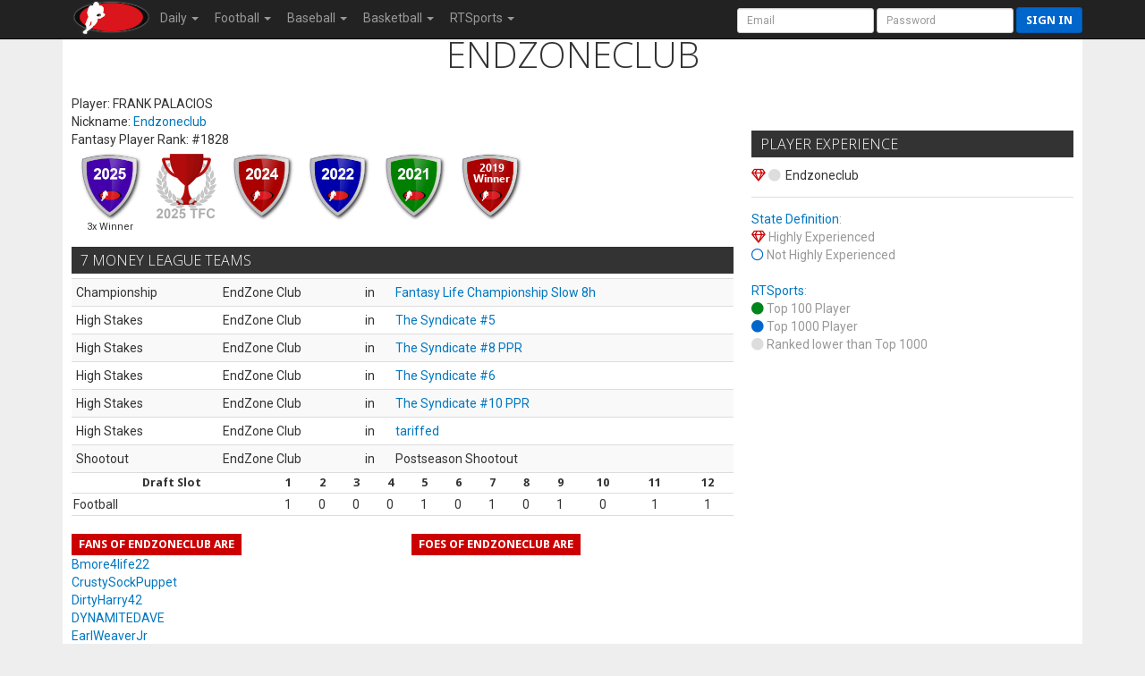

--- FILE ---
content_type: text/html; charset=UTF-8
request_url: https://rtsports.com/fantasy-player/Endzoneclub
body_size: 5343
content:
<!DOCTYPE HTML PUBLIC "-//W3C//DTD HTML 4.01//EN" "http://www.w3.org/TR/html4/strict.dtd"><html lang="en"><head><!--\n\n(c) 2026 Copyright RealTime Fantasy Sports, Inc. \n\n--><title>RealTime Fantasy Sports - Endzoneclub | RealTime Fantasy Sports</title><meta name="viewport" content="width=device-width, initial-scale=1, user-scalable=no"><meta name="description" content="RealTime Fantasy Sports - Fantasy Football, Baseball, Basketball, Best Ball, plus Daily Fantasy Sports (DFS)." /><meta http-equiv="cache-control" content="no-cache, private" /><link rel="icon" sizes="192x192" href="https://cloudfront.rtsports.com/site/img/favicons/android-chrome-192x192b.png"><link rel="apple-touch-icon" href="https://cloudfront.rtsports.com/site/img/favicons/apple-touch-icon-180x180.png"><meta name="mobile-web-app-capable" content="yes"><meta name="apple-mobile-web-app-status-bar-style" content="black"><meta name="og:title" content="RealTime Fantasy Sports - Endzoneclub" /><meta name="og:url" content="/fantasy-player/917106/Endzoneclub" /><meta name="description" content="RealTime Fantasy Sports - Fantasy Football, Baseball, Basketball, Best Ball, plus Daily Fantasy Sports (DFS)." /><meta name="theme-color" content="#cc0000" /><meta name="og:image" content="https://rtsports.com/site/img/rtfs-logo-master.png?ID=042aeb8c3be0824bf696259397ec4c33" /><meta name="og:description" content="RealTime Fantasy Sports - Fantasy Football, Baseball, Basketball, Best Ball, plus Daily Fantasy Sports (DFS)." /><meta name="twitter:image" content="https://rtsports.com/site/img/rtfs-logo-master.png?ID=042aeb8c3be0824bf696259397ec4c33" /><meta name="twitter:card" content="summary_large_image" /><meta name="twitter:site" content="@RTFSNews" /><meta name="twitter:creator" content="@RTFSNews" /><meta name="twitter:title" content="RealTime Fantasy Sports - Endzoneclub" /><meta name="twitter:domain" content="rtsports.com" /><meta name="twitter:description" content="RealTime Fantasy Sports - Fantasy Football, Baseball, Basketball, Best Ball, plus Daily Fantasy Sports (DFS)." /><link rel="preload" as="style" onload="this.rel='stylesheet'" href="https://ajax.googleapis.com/ajax/libs/jqueryui/1.13.2/themes/smoothness/jquery-ui.css"><script src="https://ajax.googleapis.com/ajax/libs/jquery/3.7.1/jquery.min.js"></script><script src="https://ajax.googleapis.com/ajax/libs/jqueryui/1.13.2/jquery-ui.min.js"></script><link rel="preconnect" href="https://fonts.googleapis.com"><link rel="preconnect" href="https://fonts.gstatic.com" crossorigin><link rel=stylesheet href="https://cloudfront.rtsports.com/site/css/10/font-awesome/all-5.13.min.css"><link rel=stylesheet href="https://cloudfront.rtsports.com/site/css/10/font-awesome/v4-shims.min.css"><script src="https://cloudfront.rtsports.com/site/js/10/rtfs-common.js"></script><link rel="preload" as="style" onload="this.rel='stylesheet'" href="https://fonts.googleapis.com/css?family=Roboto:100,300,400,500,700" type="text/css"><link rel="preload" as="style" onload="this.rel='stylesheet'" href="https://fonts.googleapis.com/css?family=Open+Sans:400,300,800,700" type="text/css"><link rel="preload" as="style" onload="this.rel='stylesheet'" href="https://fonts.googleapis.com/css?family=Droid+Sans:400,700" type="text/css"><script src="https://cloudfront.rtsports.com/site/js/10/bootstrap/bootstrap-3.4.1.min.js"></script><link rel=stylesheet href="https://cloudfront.rtsports.com/site/css/10/bootstrap/bootstrap-3.4.1w.min.css"><link rel="preload" as="style" onload="this.rel='stylesheet'" href="https://cloudfront.rtsports.com/site/css/10/rtfs-common-clean.min.css"><script src="https://cloudfront.rtsports.com/site/js/10/rtfs-analytics.js"></script><!-- Google tag (gtag.js) -->
<script async src="https://www.googletagmanager.com/gtag/js?id=G-FYYN88Q10Q"></script>
<script>
  window.dataLayer = window.dataLayer || [];
  function gtag(){dataLayer.push(arguments);}
  gtag('js', new Date());

  gtag('config', 'G-FYYN88Q10Q');

  /* custom UA to G4 transition script https://developers.google.com/analytics/devguides/migration/ua/analyticsjs-to-gtagjs */
  function ga(send, event, category, action, label) {
	  gtag('event', /* ignore send and event (assume 'event') */
	       category, { 'event_action': action, 'event_label': label });
  }
</script>

<!-- Reddit Pixel -->
<script>
!function(w,d){if(!w.rdt){var p=w.rdt=function(){p.sendEvent?p.sendEvent.apply(p,arguments):p.callQueue.push(arguments)};p.callQueue=[];var t=d.createElement("script");t.src="https://www.redditstatic.com/ads/pixel.js",t.async=!0;var s=d.getElementsByTagName("script")[0];s.parentNode.insertBefore(t,s)}}(window,document);rdt('init','t2_fgu5morpd', {"optOut":false,"useDecimalCurrencyValues":true});rdt('track', 'PageVisit');
</script>
<!-- DO NOT MODIFY UNLESS TO REPLACE A USER IDENTIFIER -->
<!-- End Reddit Pixel -->
</head><body id=all><nav class="navbar navbar-inverse navbar-fixed-top" role="navigation"><div class="container-fluid" style="max-width:1140px;"><div class="navbar-header"><button title="Mobile Menu" type="button" class="navbar-toggle" data-toggle="collapse" data-target="#CleanThemeNav"><span class="icon-bar"></span><span class="icon-bar"></span><span class="icon-bar"></span></button><a style="float:left;" href="/"><img alt="RTSports.com" src="https://cloudfront.rtsports.com/site/img/rtfs-logo-40h-blank.png"></a><div class="navbar pull-right hidden-lg hidden-md" style="margin-right:5px;"><button title="Login to RTSports.com" class="btn btn-primary btn-sm navbar-btn" data-toggle="modal" data-target="#SignInModal">Sign In</button></div></div><div class="navbar-collapse collapse" id=CleanThemeNav><div style="position:relative;"><ul class="nav navbar-nav"><li class="dropdown"><a href="#" class="dropdown-toggle" data-toggle="dropdown" role="button" aria-haspopup="true" aria-expanded="false">Daily <b class="caret"></b></a><ul class="dropdown-menu"><li><a href="/dfs-pickem">Pickem</a></li><li><a href="/dfs">Lobby</a></li><li><a href="https://www.rtsports.com/daily/rules">Daily Rules</a></li></ul></li><li class="dropdown"><a href="#" class="dropdown-toggle" data-toggle="dropdown" role="button" aria-haspopup="true" aria-expanded="false">Football <b class="caret"></b></a><ul class="dropdown-menu"><li><a href="/fantasy-football">Commissioner Service</a></li><li><a href="/playoff-commissioner">Playoff Commissioner</a></li><li><a href="/best-ball-commissioner">Best Ball Commissioner</a></li><li><a href="/fantasy-football-leagues">Money Leagues</a></li><li><a href="/football-draft-lobby">Draft Times</a></li><li><a href="/free-mock-draft">Mock Drafting</a></li><li><a href="https://www.fantasychampionship.com/?src=rtfs-site-menu">Fantasy Championship</a></li><li><a href="/best-ball-championship">Best Ball Championship</a></li><li class="divider"></li><li><a href="https://www.freedraftguide.com">Draft Guide</a></li><li><a href="https://www.fantasyalarm.com/articles/nfl/fantasy-football-draft-guide/2023-fantasy-football-draft-guide-the-ultimate-fantasy-football-cheat-sheet/148060">Cheat Sheets</a></li><li><a href="https://www.freedraftguide.com/fantasy-football/average-draft-position">ADP & AAV</a></li><li><a href="/news/football/0/fantasy-football-news">News</a></li><li class="divider"></li><li><a href="/what-is-fantasy-football">What Is Fantasy Football?</a></li><li><a href="/glossary-fantasy-football-terms">Fantasy Football Glossary</a></li></ul></li><li class="dropdown"><a href="#" class="dropdown-toggle" data-toggle="dropdown" role="button" aria-haspopup="true" aria-expanded="false">Baseball <b class="caret"></b></a><ul class="dropdown-menu"><li><a href="/fantasy-baseball-leagues">Money Leagues</a></li><li><a href="/baseball-draft-lobby">Draft Times</a></li><li><a href="/free-mock-draft">Mock Drafting</a></li><li><a href="/best-ball-baseball-championship">Best Ball Championship</a></li><li class="divider"></li><li><a href="/baseball/player-rankings">Player Rankings</a></li><li><a href="/baseball/adp-aav">ADP & AAV</a></li><li><a href="/news/baseball/0/fantasy-baseball-news">News</a></li><li><a href="/baseball/probable-pitchers">Probable Pitchers</a></li></ul></li><li class="dropdown"><a href="#" class="dropdown-toggle" data-toggle="dropdown" role="button" aria-haspopup="true" aria-expanded="false">Basketball <b class="caret"></b></a><ul class="dropdown-menu"><li><a href="/fantasy-basketball-leagues">Money Leagues</a></li><li><a href="/basketball-draft-lobby">Draft Times</a></li><li><a href="/free-mock-draft">Mock Drafting</a></li><li class="divider"></li><li><a href="/march-madness-brackets">College Brackets</a></li></ul></li><li class="dropdown"><a href="#" class="dropdown-toggle" data-toggle="dropdown" role="button" aria-haspopup="true" aria-expanded="false">RTSports <b class="caret"></b></a><ul class="dropdown-menu"><li><a href="/signup">Create Account</a></li><li><a href="/lost-password">Password Help</a></li><li class="divider"></li><li><a href="/">Home</a></li><li><a href="/fantasy-football-directory">League Directory</a></li><li><a href="/top-fantasy-football-players">Top Fantasy Players</a></li><li><a href="https://www.freedraftguide.com">Free Draft Guide</a></li><li class="divider"></li><li><a href="https://discord.gg/qhuQnFYtUH">Discord</a></li><li><a target=_blank href=https://www.youtube.com/channel/UC4k5LCyYoIm3bD9uVv-z8JQ/playlists?view_as=subscriber>Video Help</a></li><li><a href="/site/support.php">Contact Us</a></li><li><a href="/swag">Swag</a></li></ul></li></ul><form class="navbar-form navbar-right" style="margin-bottom:0px; margin-right:-20px;" method="post" action="/"><input type=hidden name=URL value="http://rtsports.com/fantasy-player/Endzoneclub"><input class="form-control input-sm" type="text" aria-label="User Account" placeholder="Email" autocapitalize="off" name=ACCOUNTID> <input class="form-control input-sm" type="password" aria-label="User Password" placeholder="Password" name=PASSWORD> <button type="submit" title="Login to RTSports.com" class="btn btn-primary btn-sm navbar-btn">Sign in</button></form></div></div></div></nav><div class=NavBarBuffer></div><div class="container"><script>
$(document).ready(function (){
   $('[data-toggle="tooltip"]').tooltip(); // do all the tool tips
   $(".fanfoeoff").click(function() {
      $(".fanfoe").removeClass('btn-primary');
      $.ajax({ url: "/site/fan-foe-provider.php?NEITHER=917106&X=" + Math.floor(Math.random() * 99999) });
   });
   $(".fanfoe").click(function() {
      $(".fanfoe").removeClass('btn-primary');
      $(this).addClass('btn-primary');

      if ("true" == $(this).attr("fan")) {
         $.ajax({ url: "/site/fan-foe-provider.php?FANOF=917106&X=" + Math.floor(Math.random() * 99999) });
      } else {
         $.ajax({ url: "/site/fan-foe-provider.php?FOEOF=917106&X=" + Math.floor(Math.random() * 99999) });
      }
   });
});
</script>
<style>
.lists h4 { margin-top:10px; }
.Badge { font-size: 11px; }
</style>
<div class="row"><div class="col-tn-12 text-center"><h1>ENDZONECLUB</h1></div></div><div class="row" style="margin-top:20px;"><div class="col-sm-8 col-tn-12 lists"><div class=row><div class="col-tn-8">Player: FRANK PALACIOS<br>Nickname: <a href="/fantasy-player/Endzoneclub">Endzoneclub</a><br>Fantasy Player Rank: #1828<br></div><div class="col-tn-4"></div></div><div class="row"><div class="col-md-12 hidden-xs hidden-tn"><div style="margin:5px 0px;"><div class=Badge style="width:85px; text-align:center; float:left;"><img alt="TFC Winner Badge 2025" style="height:75px width:auto;" src="https://cloudfront.rtsports.com/site/img/badges/winner-2025.png"><br>3x Winner</div><div class=Badge style="width:85px; text-align:center; float:left;"><img alt="Winner Badge 2025" style="height:75px width:auto;" src="https://cloudfront.rtsports.com/site/img/badges/winner-2025-tfc.png"><br>&nbsp;</div><div class=Badge style="width:85px; text-align:center; float:left;"><img alt="TFC Winner Badge 2024" style="height:75px width:auto;" src="https://cloudfront.rtsports.com/site/img/badges/winner-2024.png"><br>&nbsp;</div><div class=Badge style="width:85px; text-align:center; float:left;"><img alt="TFC Winner Badge 2022" style="height:75px width:auto;" src="https://cloudfront.rtsports.com/site/img/badges/winner-2022.png"><br>&nbsp;</div><div class=Badge style="width:85px; text-align:center; float:left;"><img alt="TFC Winner Badge 2021" style="height:75px width:auto;" src="https://cloudfront.rtsports.com/site/img/badges/winner-2021.png"><br>&nbsp;</div><div class=Badge style="width:85px; text-align:center; float:left;"><img alt="TFC Winner Badge 2019" style="height:75px width:auto;" src="https://cloudfront.rtsports.com/site/img/badges/winner-2019.png"><br>&nbsp;</div><div style="clear:both;"></div></div></div></div><h4>7 Money League Teams</h4><table class="table table-striped table-hover table-condensed"><tbody><tr><td nowrap>Championship</td><td>EndZone Club</td><td>in</td><td><a href=/fantasy-football-league/368465>Fantasy Life Championship Slow 8h</a></td></tr><tr><td nowrap>High Stakes</td><td>EndZone Club</td><td>in</td><td><a href=/fantasy-football-league/367757>The Syndicate #5</a></td></tr><tr><td nowrap>High Stakes</td><td>EndZone Club</td><td>in</td><td><a href=/fantasy-football-league/368894>The Syndicate #8 PPR</a></td></tr><tr><td nowrap>High Stakes</td><td>EndZone Club</td><td>in</td><td><a href=/fantasy-football-league/367758>The Syndicate #6</a></td></tr><tr><td nowrap>High Stakes</td><td>EndZone Club</td><td>in</td><td><a href=/fantasy-football-league/368896>The Syndicate #10 PPR</a></td></tr><tr><td nowrap>High Stakes</td><td>EndZone Club</td><td>in</td><td><a href=/fantasy-football-league/375801>tariffed</a></td></tr><tr><td nowrap>Shootout</td><td>EndZone Club</td><td>in</td><td>Postseason Shootout</td></tr></tbody></table><table class="table table-tight"><thead><tr><th>Draft Slot</th><th>1</th><th>2</th><th>3</th><th>4</th><th>5</th><th>6</th><th>7</th><th>8</th><th>9</th><th>10</th><th>11</th><th>12</th></thead><tbody><tr><td>Football</td><td class="text-center">1</td><td class="text-center">0</td><td class="text-center">0</td><td class="text-center">0</td><td class="text-center">1</td><td class="text-center">0</td><td class="text-center">1</td><td class="text-center">0</td><td class="text-center">1</td><td class="text-center">0</td><td class="text-center">1</td><td class="text-center">1</td></tr></tbody></table><br><div class="row"><div class="col-sm-6"><h5>Fans of Endzoneclub are</h5><table><tbody><tr><td><a href="/fantasy-player/Bmore4life22" >Bmore4life22</a></td></tr><tr><td><a href="/fantasy-player/CrustySockPuppet" >CrustySockPuppet</a></td></tr><tr><td><a href="/fantasy-player/DirtyHarry42" >DirtyHarry42</a></td></tr><tr><td><a href="/fantasy-player/DYNAMITEDAVE" >DYNAMITEDAVE</a></td></tr><tr><td><a href="/fantasy-player/EarlWeaverJr" >EarlWeaverJr</a></td></tr><tr><td><a href="/fantasy-player/MALLONS" >MALLONS</a></td></tr><tr><td><a href="/fantasy-player/NICHOLSON22" >NICHOLSON22</a></td></tr><tr><td><a href="/fantasy-player/pfflier" >pfflier</a></td></tr><tr><td><a href="/fantasy-player/Sport-" >Sport-</a></td></tr></tbody></table></div><div class="col-sm-6"><h5>Foes of Endzoneclub are</h5><table><tbody></tbody></table></div></div></div><div class="col-sm-4 col-tn-12"><h4 style="margin-top:40px;">Player Experience</h4><p></p><p><i data-toggle="tooltip" data-placement="top" title="Highly Experienced Player" class="fa fa-diamond rtfs-red player-rank" aria-hidden="true"></i> <i class="fa fa-circle rtfs-gray-lighter player-rank" aria-hidden="true"></i> Endzoneclub</p><div class="rtfs-gray-middle"><hr><p><a href="/player-experience-designations">State Definition</a>: <br><i class="fa fa-diamond rtfs-red" aria-hidden="true"></i> Highly Experienced <br><i class="fa fa-circle-o rtfs-blue" aria-hidden="true"></i> Not Highly Experienced<br><br><a href="/player-experience-designations">RTSports</a>: <br><i class="fa fa-circle rtfs-green" aria-hidden="true"></i> Top 100 Player <br><i class="fa fa-circle rtfs-blue" aria-hidden="true"></i> Top 1000 Player <br><i class="fa fa-circle rtfs-gray-lighter" aria-hidden="true"></i> Ranked lower than Top 1000<style>.player-rank { min-width: 16px; }</style></p></div></div></div></div><div id="footer" class="x-container" style="padding:20px;"><div class="row row-footer"><div class="col-sm-4 col-tn-12"><p class="credit">&copy; 2026 RealTime Fantasy Sports, Inc.</p><br><p>If you or someone you know has a gambling problem, help is available.<br>Call (1-800-GAMBLER).</p></div><div class="col-sm-4 col-tn-12"><p><img alt="RTSports.com Logo" class="footer-logo" src="https://cloudfront.rtsports.com/site/img/rtfs-logo-300w.png"></p></div><div class="col-sm-4 col-tn-12"><p><a href="/support">Email Us</a> &nbsp;<b>&middot;</b>&nbsp; Call Us 636.447.1170</p><p><a target=_blank href="http://twitter.com/rtfsnews"><i class="fab fa-twitter" style="font-size:2em; padding-right:20px;"></i><span class="sr-only">twitter.com/rtfsnew</span></a><a target=_blank href="http://www.facebook.com/pages/RealTime-Fantasy-Sports/197903596891479"><i class="fab fa-facebook-square" style="font-size:2em; padding-right:20px;"></i><span class="sr-only">Facebook Page</span></a><a target=_blank href="https://www.instagram.com/realtimefantasysports/"><i class="fab fa-instagram" style="font-size:2em;"></i><span class="sr-only">instagram.com/realtimefantasysports</span></a></p><p><a href="/terms">Terms of Use</a><br><a href="/responsible-gaming">Responsible Gaming</a><br><a href="/complaints">Complaints</a><br><a href="/accessibility">Accessibility</a></p></div></div><div class="modal fade" id="SignInModal" tabindex="-1" role="dialog" aria-labelledby="msg-signin"><div class="modal-dialog"><div class="modal-content"><div class="modal-header"><h4 id="msg-signin" class="modal-title">Sign In to Your Account</h4></div><div class="modal-body"><form method="post" action="/"><div class="form-group"><input class="form-control" type="text" name="ACCOUNTID" aria-label="User Account" placeholder="Email"></div><div class="form-group"><input class="form-control" type="password" name="PASSWORD" aria-label="Password" placeholder="Password"></div><input class="btn btn-primary text-center" type="submit" name="login" value="Sign In"></form></div><div class="modal-footer"><a href="/site/account-create.php">Register</a> &nbsp;<b>&middot;</b>&nbsp; <a href="/lost-password">Forgot Password</a></div></div></div></div><script>try { RTFS_Analytics(); } catch(err) { ; }</script><div class="visible-lg" id="viewport-lg"></div><div class="visible-md" id="viewport-md"></div><div class="visible-sm" id="viewport-sm"></div><div class="visible-xs" id="viewport-xs"></div><div class="visible-tn" id="viewport-tn"></div></div></body></html>

--- FILE ---
content_type: text/css
request_url: https://cloudfront.rtsports.com/site/css/10/rtfs-common-clean.min.css
body_size: 2303
content:
.sitemap{display:none}.NavBarBuffer{height:41px;width:100%}.NavBarIcon{float:right}.NavBarIcon img{margin-top:8px;margin-left:5px;border:0;height:24px;width:24px}.ClickHome{float:left;width:136px;height:65px;cursor:pointer}table>tbody>tr>td.TeamLogo{width:85px;height:85px;padding:5px}table>tbody>tr>td.TeamLogo img{width:auto;height:75px;max-width:150px !important}table>tbody>tr>td.TeamLogo span{font-size:44px}img.TeamLogo{width:auto;height:75px;max-width:150px !important}.LeagueHeader{text-shadow:1px 1px #000}.LeagueHeader img.TeamLogo{x-border:solid 1px #ddd;margin:5px;display:inline}.LeagueHeader .h2,.LeagueHeader .h3{padding:0 5px;color:#fff}.LeagueHeader .header-notes{padding:0 5px;color:#fff}.LeagueHeader #srch-results{position:absolute;top:0;left:0;background-color:#fff;padding:10px;text-shadow:none}.LeagueHeader>div#football{width:100%;height:150px;padding:5px;margin-bottom:5px;background:#000 url(https://cloudfront.rtsports.com/football/img/football-header.jpg) no-repeat center center;background-size:auto 150px}.LeagueHeader>div#baseball{width:100%;height:150px;padding:5px;margin-bottom:5px;background:#000 url(https://cloudfront.rtsports.com/baseball/img/baseball-header.jpg) no-repeat center center;background-size:auto 150px}.LeagueHeader>div#basketball{width:100%;height:150px;padding:5px;margin-bottom:5px;background:#000 url(https://cloudfront.rtsports.com/basketball/img/basketball-header.jpg) no-repeat center center;background-size:auto 150px}.LeagueHeader>div#mockdraft{width:100%;height:120px;padding:5px;margin-bottom:5px;background:#000 url(https://cloudfront.rtsports.com/site/img/mock-draft-header.jpg) no-repeat center center;background-size:auto 120px}.row-footer div[class^=col]{text-align:center}.row-footer img.footer-logo{max-width:200px !important}@media(min-width:768px){.row-footer div[class^=col]:nth-child(1){text-align:left}.row-footer div[class^=col]:nth-child(3){text-align:right}}table>tbody>tr>td.TeamLogoSM{min-width:40px;padding:4px}table>tbody>tr>td.TeamLogoSM img{width:auto;height:30px;max-width:45px !important}img.TeamLogoSM{width:auto;height:30px;max-width:60px !important}table>tbody>tr>td.TeamLogoTN{min-width:20px;padding:2px}table>tbody>tr>td.TeamLogoTN img{width:auto;height:15px;max-width:30px !important}img.TeamLogoTN{width:auto;height:15px;max-width:22px !important}img.TeamLogoBig{display:none;position:absolute;max-width:300px;max-height:300px;z-index:500;border:solid 1px #fff;background-color:#333}.SmallLogo{width:30px;height:30px;padding:5px;box-sizing:content-box}table>tbody>tr>td.nfl-logo{padding:0;width:30px;height:30px}table>tbody>tr>td.mlb-logo{padding:0;width:30px;height:30px}table>tbody>tr>td.nba-logo{padding:0;width:30px;height:30px}img.Headshot{width:100px;height:138px}.Headshot img{max-height:150px;width:auto}.HeadshotSmall img{max-height:75px;width:auto}.WxIcon{margin:5px 10px}.WXBigNum,.WXMinOver{font-family:'Droid Sans',Helvetica,Arial,sans-serif;font-weight:700}.WxIcon{cursor:pointer}.injury{color:#c00}.no-edit{cursor:not-allowed}.Memo{margin:10px 5px;color:gray;text-align:center}.PageMessage{margin-top:160px}.FillPage{min-height:450px}.panel.headlines ul{padding:0}.panel.headlines li{list-style:none;line-height:1.42857143}.player-notes{max-height:500px;overflow-y:scroll}.player-notes div.note{min-height:108px;margin-bottom:10px}.player-notes .h7 a{font-weight:bold}.player-notes .h7 a:hover{text-decoration:none}.panel-heading .btn{margin-top:-5px}.vertical-bar{border-right:solid 1px #999;width:0;margin:0 8px 0 5px}.ProbableStart{padding:1px;color:#080;border:solid 1px #080}.table-fixed-column>table>thead>tr>th[class^="column-fixed"],.table-fixed-column>table>tbody>tr>td[class^="column-fixed"]{position:absolute;display:inline-block;background-color:#fff;z-index:10}.table-fixed-column>table>thead>tr>th[class^="column-under"] div,.table-fixed-column>table>tbody>tr>td[class^="column-under"] div{display:inline-block}.material-switch>input[type="checkbox"]{display:none}.material-switch>label{cursor:pointer;height:0;position:relative;width:40px}.material-switch>label::before{background:#000;box-shadow:inset 0 0 10px rgba(0,0,0,0.5);border-radius:8px;content:'';height:16px;margin-top:-8px;position:absolute;opacity:.3;transition:all .4s ease-in-out;width:40px}.material-switch>label::after{background:#fff;border-radius:16px;box-shadow:0 0 5px rgba(0,0,0,0.3);content:'';height:24px;left:-4px;margin-top:-8px;position:absolute;top:-4px;transition:all .3s ease-in-out;width:24px}.material-switch>input[type="checkbox"]:checked+label::before{background:inherit;opacity:.5}.material-switch>input[type="checkbox"]:checked+label::after{background:inherit;left:20px}.ml-options{margin-left:40px}.ml-inner-options{margin-top:10px;margin-left:40px}.ml-inner-options>div:nth-child(1){padding-top:7px;text-align:right}.XXXcontainer{max-width:980px;min-width:320px}.navbar-inner .container{max-width:1000px;min-width:320px}.main-container{min-height:550px;background-color:#fff}@media(min-width:1025px){.main-container{min-height:700px}}.main-border{min-height:550px;border:solid 5px #a0a0a0}@media(min-width:1025px){.main-border{min-height:700px}}.main-padding{padding:10px}.lead-lg{font-weight:bold;border-bottom:solid 1px gray;text-shadow:1px 1px 2px #b0b0b0}.AllSportsBody{background:url(/site/img/theme/clean/background-sports.jpg) top center fixed no-repeat #000}.FootballBody{background:url(/site/img/theme/clean/background-football.png) top center fixed no-repeat #000}.ChampionshipsBody{background:url(/site/img/theme/championships/background-fantasy-championship.jpg) top center fixed no-repeat #000}.modal-rtfs-header{font-weight:bold;color:#fff;background-color:#c00;padding:5px;border-top-left-radius:5px;border-top-right-radius:5px}.modal-rtfs-header h4{margin:0}.modal-rtfs-header .close{margin-top:0}.modal-dialog .xxx-status{padding:5px 3px;text-align:center;color:#008}.modal-dialog .notfound{padding:5px 3px;color:#c00;font-weight:bold}.smGray{font-size:9px;color:#666}.smBlack{font-size:10px;color:#000}.smRed{font-size:10px;color:#c00}.smWhite{font-size:10px;color:#fff}.PrimaryModule{padding:5px}.PrimaryModule h3{margin:0;font-size:14px;font-weight:bold;line-height:20px;text-align:center;border-radius:4px;padding:2px;background-color:#006dcc;color:white}.PrimaryModule h3:not(:first-child){margin-top:20px}.PrimaryModule h4{margin:10px 0 10px 0;font-size:12px;border-bottom:solid 1px #000}.SectionHeader{margin-bottom:6px;font-weight:bold;color:#c00;border-bottom:solid 1px #000}.ClearAll{clear:both}.NoText{font-size:0;line-height:0}.CenterTable{margin:0 auto}.PaddedTD{padding-left:3px;padding-right:3px}.dialog{font-size:11px;display:none}.dialog h1{font-size:12px;height:21px;width:auto;font-weight:bold;background:url(/img/dialog-header.png) no-repeat;text-transform:uppercase;color:#fff;margin:0 0 5px 0;padding:0 6px 0 50px;line-height:21px}.dialog h3{text-align:center;font-size:16px}.dialog tr{height:21px;vertical-align:middle}.dialog td.known{font-weight:bold;color:#006}.dialog img{cursor:pointer}.ClickIt{cursor:pointer}.TableHeader{color:#fff;background:#369}.HighlightRows tbody tr:hover{background-color:#e0f0ff}#simplemodal-overlay{background-color:#000;cursor:wait}#simplemodal-container{width:400px;color:#000;background-color:#fff;border:2px solid #36e;-moz-border-radius:5px;border-radius:5px;-moz-box-shadow:4px 4px 8px #000;-webkit-box-shadow:4px 4px 8px #000;box-shadow:px 4px 8px #000;padding:0}#simplemodal-container code{background:#141414;border-left:3px solid #65b43d;color:#bbb;display:block;margin-bottom:12px;padding:4px 6px 6px}#simplemodal-container p{margin:5px}#simplemodal-container a.modalCloseImg{background:url(/site/img/close-x.png) no-repeat;width:25px;height:29px;display:inline;z-index:3200;position:absolute;top:-15px;right:-16px;cursor:pointer}#simplemodal-container #basic-modal-content{padding:8px}